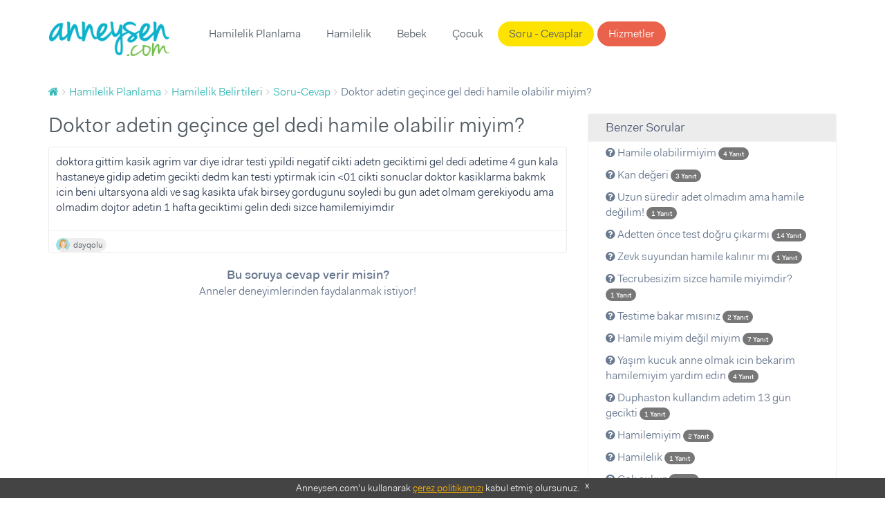

--- FILE ---
content_type: text/html; charset=UTF-8
request_url: https://www.anneysen.com/hamilelik-planlama/soru-cevap/hamilelik-belirtileri-hamilemiyim-sizce_25285
body_size: 8381
content:
<!doctype html>
<html class="no-js" lang="tr-TR">
<head>
        <script type="0dd2028d17be0245d28ff93f-text/javascript">(function (w, d, s, l, i) {
            w[l] = w[l] || [];
            w[l].push({
                'gtm.start': new Date().getTime(), event: 'gtm.js'
            });
            var f = d.getElementsByTagName(s)[0],
                j = d.createElement(s), dl = l != 'dataLayer' ? '&l=' + l : '';
            j.async = true;
            j.src =
                'https://www.googletagmanager.com/gtm.js?id=' + i + dl;
            f.parentNode.insertBefore(j, f);
        })(window, document, 'script', 'dataLayer', 'GTM-5BWFLSZ');</script>

<meta charset="utf-8">
<link rel="apple-touch-icon-precomposed" sizes="57x57" href="/apple-touch-icon-57x57.png" />
<link rel="apple-touch-icon-precomposed" sizes="114x114" href="/apple-touch-icon-114x114.png" />
<link rel="apple-touch-icon-precomposed" sizes="72x72" href="/apple-touch-icon-72x72.png" />
<link rel="apple-touch-icon-precomposed" sizes="144x144" href="/apple-touch-icon-144x144.png" />
<link rel="apple-touch-icon-precomposed" sizes="60x60" href="/apple-touch-icon-60x60.png" />
<link rel="apple-touch-icon-precomposed" sizes="120x120" href="/apple-touch-icon-120x120.png" />
<link rel="apple-touch-icon-precomposed" sizes="76x76" href="/apple-touch-icon-76x76.png" />
<link rel="apple-touch-icon-precomposed" sizes="152x152" href="/apple-touch-icon-152x152.png" />
<link rel="icon" type="image/png" href="/favicon-196x196.png" sizes="196x196" />
<link rel="icon" type="image/png" href="/favicon-96x96.png" sizes="96x96" />
<link rel="icon" type="image/png" href="/favicon-32x32.png" sizes="32x32" />
<link rel="icon" type="image/png" href="/favicon-16x16.png" sizes="16x16" />
<link rel="icon" type="image/png" href="/favicon-128.png" sizes="128x128" />
<meta name="application-name" content="Anneysen"/>
<meta name="msapplication-TileColor" content="#" />
<meta name="msapplication-TileImage" content="/mstile-144x144.png" />
<meta name="msapplication-square70x70logo" content="/mstile-70x70.png" />
<meta name="msapplication-square150x150logo" content="/mstile-150x150.png" />
<meta name="msapplication-wide310x150logo" content="/mstile-310x150.png" />
<meta name="msapplication-square310x310logo" content="/mstile-310x310.png" />

<title>Doktor adetin geçince gel dedi hamile olabilir miyim? | Anneysen</title>
<meta name="description" content="Doktor adetin geçince gel dedi hamile olabilir miyim? - doktora gittim kasik agrim var diye idrar testi ypildi negatif cikti adetn geciktimi gel dedi " />
<meta name="robots" content="index, follow" />
<meta property="fb:app_id" content="235419230252963" />
<meta property="og:site_name" content="Anneysen" />
<meta property="og:description" content="Doktor adetin geçince gel dedi hamile olabilir miyim? - doktora gittim kasik agrim var diye idrar testi ypildi negatif cikti adetn geciktimi gel dedi " />
<meta property="og:title" content="Doktor adetin geçince gel dedi hamile olabilir miyim? | Anneysen" />
<meta property="og:url" content="https://www.anneysen.com/hamilelik-planlama/soru-cevap/hamilelik-belirtileri-hamilemiyim-sizce_25285" />
<meta http-equiv="Content-Type" content="text/html; charset=utf-8" />
<meta charset="UTF-8" />

    <link rel="canonical" href="https://www.anneysen.com/hamilelik-planlama/soru-cevap/hamilelik-belirtileri-hamilemiyim-sizce_25285"/>

<script type="0dd2028d17be0245d28ff93f-text/javascript">
    window.isLogged = false;
    window.viewPath = 'web';
    window.isMobile = 0;
if ('web' === 'mobile') {
    window.isMobile = 1;
}
</script>

    <script async src="https://pagead2.googlesyndication.com/pagead/js/adsbygoogle.js" type="0dd2028d17be0245d28ff93f-text/javascript"></script>
    <script type="0dd2028d17be0245d28ff93f-text/javascript">
    (function(h,o,t,j,a,r){
        h.hj=h.hj||function(){(h.hj.q=h.hj.q||[]).push(arguments)};
        h._hjSettings={hjid:666471,hjsv:6};
        a=o.getElementsByTagName('head')[0];
        r=o.createElement('script');r.async=1;
        r.src=t+h._hjSettings.hjid+j+h._hjSettings.hjsv;
        a.appendChild(r);
    })(window,document,'https://static.hotjar.com/c/hotjar-','.js?sv=');
</script>    <script type="0dd2028d17be0245d28ff93f-text/javascript">
        var personyzeCustomParams = {
        'layout': "web_question_show_question",
                'phaseCategories': "hamilelik-planlama",
        'contentCategories': "hamilelik-planlama,hamilelik-belirtileri",
        'providerCategories': ""
    };
</script>
    <meta name="viewport" content="width=device-width,initial-scale=1">
    <link rel="stylesheet" href="/assets/desktop/vendor.css?version=51">
    <link rel="stylesheet" href="/assets/desktop/main.css?version=51">
    <link rel="stylesheet" href="https://fonts.googleapis.com/icon?family=Material+Icons">
    <script type="application/ld+json">
        {
            "@context": "https://schema.org",
            "@type": "WebSite",
            "url": "https://www.anneysen.com/",
            "potentialAction": {
                "@type": "SearchAction",
                "target": "https://www.anneysen.com/search?q={search_term_string}",
                "query-input": "required name=search_term_string"
            }
        }
    </script>
    <!-- Adform Tracking Code BEGIN -->
    <script type="0dd2028d17be0245d28ff93f-text/javascript">
        window._adftrack = Array.isArray(window._adftrack) ? window._adftrack : (window._adftrack ? [window._adftrack] : []);
        window._adftrack.push({
            pm: 2116052,
            divider: encodeURIComponent('|'),
            pagename: encodeURIComponent('WebsiteName|SectionName|SubSection|PageName'),
                        order : {
                itms: [{
                    categoryname:'Hamilelik Belirtileri',
                                        categoryid:1,
                                        productid:2,
                }]
            }
                    });
    </script>
</head>
<body class="">
    <noscript>
        <iframe src="https://www.googletagmanager.com/ns.html?id=GTM-5BWFLSZ" height="0" width="0" style="display:none;visibility:hidden"></iframe>
    </noscript>
<!-- Begin: header -->
<header class="main">
    <div class="container">
        <nav class="navbar">
            <a class="navbar-brand" href="https://www.anneysen.com/"></a>
                        
        <ul class="nav navbar-nav main-nav">

        
            
                <li>
        <a href="/hamilelik-planlama" id="menu-category-hamilelik-planlama" class="menu-category-hamilelik-planlama">Hamilelik Planlama</a>
                              <div class="menu mega-menu">
                <div class="arrow"></div>
                <div class="col-md-12 text-center">
                    <ul>
                        
                            
                                        <a class="" href="/yumurtlama-donemi-hesaplama">Yumurtlama Dönemi Hesaplama</a>
    
                        
                            
                                        <a class="" href="/hamilelik-planlama/hamilelige-hazirlik">Hamileliğe Hazırlık</a>
    
                        
                            
                                        <a class="" href="/hamilelik-planlama/dogurganlik-fertilite">Doğurganlık (Fertilite)</a>
    
                        
                            
                                        <a class="" href="/hamilelik-planlama/ovulasyon-yumurtlama-donemi">Ovülasyon (Yumurtlama Dönemi)</a>
    
                        
                            
                                        <a class="" href="/hamilelik-planlama/hamilelik-belirtileri">Hamilelik Belirtileri</a>
    
                        
                            
                                        <a class="" href="/hamilelik-planlama/kisirlik-ve-tup-bebek-tedavisi">Kısırlık ve Tüp Bebek Tedavisi</a>
    
                        
                            
                                        <hr>
    
                        
                            
                                        <a class="" href="/hamilelik-planlama/soru-cevap">Sorular ve Yanıtlar</a>
    
                        
                            
                                        <a class="" href="/hamilelik-planlama/makale">Makaleler</a>
    
                        
                            
                                        <a class="" href="/hamilelik-planlama/videolar">Videolar</a>
    
                                            </ul>
                </div>
            </div>
           </li>


        
            
                <li>
        <a href="/hamilelik" id="menu-category-hamilelik" class="menu-category-hamilelik">Hamilelik</a>
                              <div class="menu mega-menu">
                <div class="arrow"></div>
                <div class="col-md-12 text-center">
                    <ul>
                        
                            
                                        <a class="highlight" href="/hafta-hafta-hamilelik">Hafta Hafta Hamilelik</a>
    
                        
                            
                                        <a class="" href="/gebelik-hesaplama">Gebelik Hesaplama</a>
    
                        
                            
                                        <a class="" href="/hamilelik/saglik">Sağlık</a>
    
                        
                            
                                        <a class="" href="/hamilelik/beslenme">Beslenme</a>
    
                        
                            
                                        <a class="" href="/hamilelik/gunluk-yasam">Günlük Yaşam</a>
    
                        
                            
                                        <a class="" href="/hamilelik/spor">Spor</a>
    
                        
                            
                                        <a class="" href="/hamilelik/dogum">Doğum</a>
    
                        
                            
                                        <a class="" href="/hamilelik/hamile-kiyafetleri-ve-esyalari">Hamile Kıyafetleri ve Eşyaları</a>
    
                        
                            
                                        <a class="" href="/hamilelik/bebek-hazirliklari">Bebek Hazırlıkları</a>
    
                        
                            
                                        <a class="" href="/hamilelik/hamilelik-urunleri">Ürünler</a>
    
                        
                            
                                        <hr>
    
                        
                            
                                        <a class="" href="/hamilelik/soru-cevap">Sorular ve Yanıtlar</a>
    
                        
                            
                                        <a class="" href="/hamilelik/makale">Makaleler</a>
    
                        
                            
                                        <a class="" href="/hamilelik/videolar">Videolar</a>
    
                                            </ul>
                </div>
            </div>
           </li>


        
            
                <li>
        <a href="/bebek" id="menu-category-bebek" class="menu-category-bebek">Bebek</a>
                              <div class="menu mega-menu">
                <div class="arrow"></div>
                <div class="col-md-12 text-center">
                    <ul>
                        
                            
                                        <a class="" href="/bebek/yenidogan">Yenidoğan</a>
    
                        
                            
                                        <a class="" href="/bebek/bebek-sagligi-ve-hastaliklari">Bebek Sağlığı ve Hastalıkları</a>
    
                        
                            
                                        <a class="" href="/bebek/bebek-beslenmesi">Bebek Beslenmesi</a>
    
                        
                            
                                        <a class="" href="/bebek/bebek-gelisimi">Bebek Gelişimi</a>
    
                        
                            
                                        <a class="" href="/bebek/bebek-bakimi">Bebek Bakımı</a>
    
                        
                            
                                        <a class="" href="/bebek/bebekle-yasam">Bebekle Yaşam</a>
    
                        
                            
                                        <a class="" href="/bebek/emzirme">Emzirme</a>
    
                        
                            
                                        <a class="" href="/bebek/dogum-sonrasi-anne">Doğum Sonrası Anne</a>
    
                        
                            
                                        <a class="" href="/bebek/dis-bugdayi-ve-1-yas-dogum-gunu">Diş Buğdayı ve 1 Yaş Doğum Günü</a>
    
                        
                            
                                        <a class="" href="/bebek/bebek-urunleri">Ürünler</a>
    
                        
                            
                                        <hr>
    
                        
                            
                                        <a class="" href="/bebek/soru-cevap">Sorular ve Yanıtlar</a>
    
                        
                            
                                        <a class="" href="/bebek/makale">Makaleler</a>
    
                        
                            
                                        <a class="" href="/bebek/videolar">Videolar</a>
    
                                            </ul>
                </div>
            </div>
           </li>


        
            
                <li>
        <a href="/1-6-yas-cocuk" id="menu-category-1-6-yas-cocuk" class="menu-category-1-6-yas-cocuk">Çocuk</a>
                              <div class="menu mega-menu">
                <div class="arrow"></div>
                <div class="col-md-12 text-center">
                    <ul>
                        
                            
                                        <a class="" href="/cocuk-boy-hesaplama">Çocuk Boyu Hesaplama</a>
    
                        
                            
                                        <a class="" href="/1-6-yas-cocuk/cocuk-sagligi-ve-hastaliklari">Çocuk Sağlığı ve Hastalıkları</a>
    
                        
                            
                                        <a class="" href="/1-6-yas-cocuk/cocuk-beslenmesi">Çocuk Beslenmesi</a>
    
                        
                            
                                        <a class="" href="/1-6-yas-cocuk/cocuk-gelisimi">Çocuk Gelişimi</a>
    
                        
                            
                                        <a class="" href="/1-6-yas-cocuk/davranis">Davranış</a>
    
                        
                            
                                        <a class="" href="/1-6-yas-cocuk/tuvalet-egitimi">Tuvalet eğitimi</a>
    
                        
                            
                                        <a class="" href="/1-6-yas-cocuk/uyku">Uyku</a>
    
                        
                            
                                        <a class="" href="/1-6-yas-cocuk/oyun-ve-oyuncak">Oyun ve Oyuncak</a>
    
                        
                            
                                        <a class="" href="/1-6-yas-cocuk/cocukla-yasam">Çocukla Yaşam</a>
    
                        
                            
                                        <a class="" href="/1-6-yas-cocuk/cocuk-esyalari-ve-ihtiyaclari">Çocuk Eşyaları ve İhtiyaçları</a>
    
                        
                            
                                        <a class="" href="/1-6-yas-cocuk/cocuk-dogum-gunu">Çocuk Doğum Günü</a>
    
                        
                            
                                        <a class="" href="/1-6-yas-cocuk/cocuk-odasi-fikirleri">Çocuk Odası Fikirleri</a>
    
                        
                            
                                        <a class="" href="/1-6-yas-cocuk/eglence">Eğlence</a>
    
                        
                            
                                        <a class="" href="/1-6-yas-cocuk/cocuk-urunleri">Ürünler</a>
    
                        
                            
                                        <hr>
    
                        
                            
                                        <a class="" href="/1-6-yas-cocuk/soru-cevap">Sorular ve Yanıtlar</a>
    
                        
                            
                                        <a class="" href="/1-6-yas-cocuk/makale">Makaleler</a>
    
                        
                            
                                        <a class="" href="/1-6-yas-cocuk/videolar">Videolar</a>
    
                                            </ul>
                </div>
            </div>
           </li>


        
            
                <li>
        <a href="/soru-cevap" id="menu-questions" class="questions">Soru - Cevaplar</a>
           </li>


        
            
                <li>
        <a href="/carsi" id="menu-provider-categories" class="menu-provider-categories btn secondary outline">Hizmetler</a>
                              <div class="menu mega-menu">
                <div class="arrow"></div>
                <div class="col-md-12 text-center">
                    <ul>
                        
                            
                                        <a class="" href="/carsi/1-yas-dogum-gunu-organizasyonu-ve-suslemeleri">1 Yaş Doğum Günü Organizasyonu ve Süslemeleri</a>
    
                        
                            
                                        <a class="" href="/carsi/1-yas-dogum-gunu-butik-pasta">1 Yaş Doğum Günü Butik Pasta</a>
    
                        
                            
                                        <a class="" href="/carsi/yenidogan-ve-bebek-fotografcisi">Yenidoğan ve Bebek Fotoğrafçısı</a>
    
                        
                            
                                        <a class="" href="/carsi/dis-bugdayi-ve-1-yas-dogum-gunu-mekani">Diş Buğdayı ve 1 Yaş Doğum Günü Mekanı</a>
    
                        
                            
                                        <a class="" href="/carsi/baby-shower-partisi-mekani">Baby Shower Partisi Mekanı</a>
    
                        
                            
                                        <a class="" href="/carsi/baby-shower-ve-hastane-odasi-susleme">Baby Shower ve Hastane Odası Süsleme</a>
    
                        
                            
                                        <a class="" href="/carsi/cocuk-muzik-ve-sanat-merkezi">Çocuk Müzik ve Sanat Merkezi</a>
    
                        
                            
                                        <a class="" href="/carsi/cocuk-atolyesi-ve-oyun-grubu">Çocuk Atölyesi ve Oyun Grubu</a>
    
                        
                            
                                        <a class="" href="/carsi/cocuk-hareket-ve-spor-merkezi">Çocuk Hareket ve Spor Merkezi</a>
    
                        
                            
                                        <hr>
    
                        
                            
                                        <a class="" href="/carsi">Tümü</a>
    
                                            </ul>
                </div>
            </div>
           </li>


        
        </ul>
    
            <ul class="nav navbar-nav navbar-right">
                            </ul>
        </nav>
            </div>
</header>
    <section>
        <div class="container">
            <!-- Begin: breadcrumb  -->
            <ol id="wo-breadcrumbs" class="breadcrumb" itemscope itemtype="http://schema.org/BreadcrumbList"><li itemprop="itemListElement" itemscope itemtype="http://schema.org/ListItem"><a href="/" itemprop="item"><span itemprop="name" content="Anasayfa"><i class="fa fa-home" title="Anasayfa"></i></span></a><meta itemprop="position" content="1" /><span class='separator'></span></li><li itemprop="itemListElement" itemscope itemtype="http://schema.org/ListItem"><a href="/hamilelik-planlama" itemprop="item"><span itemprop="name">Hamilelik Planlama</span></a><meta itemprop="position" content="2" /><span class='separator'></span></li><li itemprop="itemListElement" itemscope itemtype="http://schema.org/ListItem"><a href="/hamilelik-planlama/hamilelik-belirtileri" itemprop="item"><span itemprop="name">Hamilelik Belirtileri</span></a><meta itemprop="position" content="3" /><span class='separator'></span></li><li itemprop="itemListElement" itemscope itemtype="http://schema.org/ListItem"><a href="/hamilelik-planlama/soru-cevap/hamilelik-belirtileri" itemprop="item"><span itemprop="name">Soru-Cevap</span></a><meta itemprop="position" content="4" /><span class='separator'></span></li><li itemprop="itemListElement" itemscope itemtype="http://schema.org/ListItem"><span itemprop="name">Doktor adetin geçince gel dedi hamile olabilir miyim?</span><meta itemprop="position" content="5" /></li></ol>
                                        <div class="questions details">
        <div class="row">
            <div class="col-md-8">
                <div>
                    <h1>Doktor adetin geçince gel dedi hamile olabilir miyim?</h1>
                    <!-- Begin:  -->
                    <div class="item">
                        <div class="content">
                            <div class="clearfix">
                                                                                                <div class="question-text">
                                    <p>doktora gittim kasik agrim var diye idrar testi ypildi negatif cikti adetn geciktimi gel dedi adetime 4 gun kala hastaneye gidip adetim gecikti dedm kan testi yptirmak icin &lt;01 cikti sonuclar doktor kasiklarma bakmk icin beni ultarsyona aldi ve sag kasikta ufak birsey gordugunu soyledi bu gun adet olmam gerekiyodu ama olmadim dojtor adetin 1 hafta geciktimi gelin dedi sizce hamilemiyimdir</p>
                                </div>
                            </div>

                            
                                                        <footer>
    <div class="actions">
                                  <a rel="nofollow" class="author author-sm external"
           href="https://www.anneysen.com/admin-giris-yap?path=/uye/dayqolu">
                            <img data-src="https://i.anneysen.com/user/avatar/mini_anneysen-default-avatar-resimleri-04.png" width="20" height="20" alt="dayqolu profil fotoğrafı">
                        <span itemprop="author">
            dayqolu
                </span>
        </a>
                

                    </div>
</footer>
                        </div>

                        <div style="text-align: center; margin-bottom: 20px">
                            <div style="font-size:18px;font-weight: 700; margin-top: 20px">
                                                                    Bu soruya cevap verir misin?
                                                            </div>
                            <div style="font-size:16px;margin-bottom: 10px">
                                Anneler deneyimlerinden faydalanmak istiyor!
                            </div>
                                                    </div>
                    </div>
                    <!-- End: item -->
                    <div id="WSQ1"></div>
                </div>

                <!-- Begin: comments -->
                <div class="comments">
                    <div id="fos_comment_thread">
     <div style="margin: 20px auto; width:30px; display:block;">
        <span class="preloader preloader-cyan" >
            <span class="preloader-inner">
                <span class="preloader-inner-gap"></span>
                <span class="preloader-inner-left">
                    <span class="preloader-inner-half-circle"></span>
                </span>
                 <span class="preloader-inner-right">
                    <span class="preloader-inner-half-circle"></span>
                 </span>
            </span>
        </span>
    </div>
</div>
                </div>
            </div>
            <div class="col-md-4">
                <div class="box">
                    <div class="category-widget">
                        <h3>Benzer Sorular</h3>
                        <ul>
                                                        <li>
                                <a href="/hamilelik-planlama/soru-cevap/hamilelik-belirtileri-hamile-olabilirmiyim-20191217_74991">
                                    <i class="fa fa-question-circle"></i> Hamile olabilirmiyim

                                    <span class="badge badge-primary">
                                        <small>
                                            4 Yanıt
                                        </small>
                                    </span>
                                </a>
                            </li>
                                                        <li>
                                <a href="/hamilelik-planlama/soru-cevap/hamilelik-belirtileri-kan-degeri-20200715_78510">
                                    <i class="fa fa-question-circle"></i> Kan değeri

                                    <span class="badge badge-primary">
                                        <small>
                                            3 Yanıt
                                        </small>
                                    </span>
                                </a>
                            </li>
                                                        <li>
                                <a href="/hamilelik-planlama/soru-cevap/hamilelik-belirtileri-hamilemiyim-10_26237">
                                    <i class="fa fa-question-circle"></i> Uzun süredir adet olmadım ama hamile değilim!

                                    <span class="badge badge-primary">
                                        <small>
                                            1 Yanıt
                                        </small>
                                    </span>
                                </a>
                            </li>
                                                        <li>
                                <a href="/hamilelik-planlama/soru-cevap/hamilelik-belirtileri-adetten-once-test-dogru-cikarmi-20200908_79159">
                                    <i class="fa fa-question-circle"></i> Adetten önce test doğru çıkarmı

                                    <span class="badge badge-primary">
                                        <small>
                                            14 Yanıt
                                        </small>
                                    </span>
                                </a>
                            </li>
                                                        <li>
                                <a href="/hamilelik-planlama/soru-cevap/hamilelik-belirtileri-zevk-suyundan-hamile-kalinir-mi-20190730_73512">
                                    <i class="fa fa-question-circle"></i> Zevk suyundan hamile kalınır mı

                                    <span class="badge badge-primary">
                                        <small>
                                            1 Yanıt
                                        </small>
                                    </span>
                                </a>
                            </li>
                                                        <li>
                                <a href="/hamilelik-planlama/soru-cevap/hamilelik-belirtileri-tecrubesizim-sizce-hamile-miyimdir-20191015_74040">
                                    <i class="fa fa-question-circle"></i> Tecrubesizim sizce hamile miyimdir?

                                    <span class="badge badge-primary">
                                        <small>
                                            1 Yanıt
                                        </small>
                                    </span>
                                </a>
                            </li>
                                                        <li>
                                <a href="/hamilelik-planlama/soru-cevap/hamilelik-belirtileri-testime-bakar-misiniz-20220714_82890">
                                    <i class="fa fa-question-circle"></i> Testime bakar mısınız

                                    <span class="badge badge-primary">
                                        <small>
                                            2 Yanıt
                                        </small>
                                    </span>
                                </a>
                            </li>
                                                        <li>
                                <a href="/hamilelik-planlama/soru-cevap/hamilelik-belirtileri-hamile-miyim-degil-miyim-20230204_257644">
                                    <i class="fa fa-question-circle"></i> Hamile miyim değil miyim

                                    <span class="badge badge-primary">
                                        <small>
                                            7 Yanıt
                                        </small>
                                    </span>
                                </a>
                            </li>
                                                        <li>
                                <a href="/hamilelik-planlama/soru-cevap/hamilelik-belirtileri-yasim-kucuk-anne-olmak-icin-bekarim-hamilemiyim-yardim-edin-20200314_76334">
                                    <i class="fa fa-question-circle"></i> Yaşım kucuk anne olmak icin bekarim hamilemiyim yardim edin

                                    <span class="badge badge-primary">
                                        <small>
                                            4 Yanıt
                                        </small>
                                    </span>
                                </a>
                            </li>
                                                        <li>
                                <a href="/hamilelik-planlama/soru-cevap/hamilelik-belirtileri-duphaston-kullandim-adetim-13-gun-gecikti-20191223_75087">
                                    <i class="fa fa-question-circle"></i> Duphaston kullandım adetim 13 gün gecikti

                                    <span class="badge badge-primary">
                                        <small>
                                            1 Yanıt
                                        </small>
                                    </span>
                                </a>
                            </li>
                                                        <li>
                                <a href="/hamilelik-planlama/soru-cevap/hamilelik-belirtileri-hamilemiyim-20240909_269137">
                                    <i class="fa fa-question-circle"></i> Hamilemiyim

                                    <span class="badge badge-primary">
                                        <small>
                                            2 Yanıt
                                        </small>
                                    </span>
                                </a>
                            </li>
                                                        <li>
                                <a href="/hamilelik-planlama/soru-cevap/hamilelik-belirtileri-hamilelik-20201220_79817">
                                    <i class="fa fa-question-circle"></i> Hamilelik

                                    <span class="badge badge-primary">
                                        <small>
                                            1 Yanıt
                                        </small>
                                    </span>
                                </a>
                            </li>
                                                        <li>
                                <a href="/hamilelik-planlama/soru-cevap/hamilelik-belirtileri-cok-sukur-2_58251">
                                    <i class="fa fa-question-circle"></i> Cok sukur

                                    <span class="badge badge-primary">
                                        <small>
                                            4 Yanıt
                                        </small>
                                    </span>
                                </a>
                            </li>
                                                        <li>
                                <a href="/hamilelik-planlama/soru-cevap/hamilelik-belirtileri-bele-vuran-arilar-hamileligin-5-haftasindanormalmi-20210122_80098">
                                    <i class="fa fa-question-circle"></i> Bele vuran arılar hamileliğin 5.haftasındanormalmı

                                    <span class="badge badge-primary">
                                        <small>
                                            2 Yanıt
                                        </small>
                                    </span>
                                </a>
                            </li>
                                                        <li>
                                <a href="/hamilelik-planlama/soru-cevap/hamilelik-belirtileri-yardimci-olunn-cok-acil-20181220_71706">
                                    <i class="fa fa-question-circle"></i> Yardimci olunn çok acil

                                    <span class="badge badge-primary">
                                        <small>
                                            6 Yanıt
                                        </small>
                                    </span>
                                </a>
                            </li>
                                                        <li>
                                <a href="/hamilelik-planlama/soru-cevap/hamilelik-belirtileri-hamile-miyim-20200130_75697">
                                    <i class="fa fa-question-circle"></i> Hamile miyim?

                                    <span class="badge badge-primary">
                                        <small>
                                            1 Yanıt
                                        </small>
                                    </span>
                                </a>
                            </li>
                                                        <li>
                                <a href="/hamilelik-planlama/soru-cevap/hamilelik-belirtileri-adet-gecikmesi-20180107_68422">
                                    <i class="fa fa-question-circle"></i> Adetim 1 gün gecikti, test sonuç verir mi?

                                    <span class="badge badge-primary">
                                        <small>
                                            4 Yanıt
                                        </small>
                                    </span>
                                </a>
                            </li>
                                                        <li>
                                <a href="/hamilelik-planlama/soru-cevap/hamilelik-belirtileri-hamile-mi_59026">
                                    <i class="fa fa-question-circle"></i> Hamile mi ?

                                    <span class="badge badge-primary">
                                        <small>
                                            1 Yanıt
                                        </small>
                                    </span>
                                </a>
                            </li>
                                                        <li>
                                <a href="/hamilelik-planlama/soru-cevap/hamilelik-belirtileri-hamile-olabilir-miyim-20201125_79570">
                                    <i class="fa fa-question-circle"></i> Hamile olabilir miyim

                                    <span class="badge badge-primary">
                                        <small>
                                            2 Yanıt
                                        </small>
                                    </span>
                                </a>
                            </li>
                                                        <li>
                                <a href="/hamilelik-planlama/soru-cevap/hamilelik-belirtileri-beta-hcg-once-0-100-cikti-5-gun-sonra-1-20-cikti-gebe-miyim-20221015_83204">
                                    <i class="fa fa-question-circle"></i> Beta hcg önce 0.100 çıktı 5 gün sonra 1.20 çıktı gebe miyim

                                    <span class="badge badge-primary">
                                        <small>
                                            2 Yanıt
                                        </small>
                                    </span>
                                </a>
                            </li>
                                                    </ul>
                    </div>
                </div>
            </div>
        </div>
    </div>
        </div>
    </section>
<footer>
    <div id="cookie-consent">
        Anneysen.com'u kullanarak <a href="https://www.anneysen.com/cerez-politikasi" target="_blank" rel="nofollow">çerez
            politikamızı</a> kabul etmiş olursunuz. <a rel="nofollow" href="javascript:;" onclick="if (!window.__cfRLUnblockHandlers) return false; document.querySelector('#cookie-consent').style.display = 'none';" class="close-button" data-cf-modified-0dd2028d17be0245d28ff93f-="">x</a>
    </div>
        <div class="footer-top">
        <div class="container">
            <div class="row">
                                    <div class="col-md-4">
                        <div class="homepage-triplets">
                                                        <figure>
                                <a href="/hamilelik-planlama/makale/kisirlik-ve-tup-bebek-tedavisi-rahimdeki-polipler-hamilelige-engel-mi_12161">
                                    <img data-src="https://i.anneysen.com/article/rahimdeki-polipler-hamilelige-engel-mi-cover.jpg" width="100%" height="180"
                                         src="https://i.anneysen.com/article/rahimdeki-polipler-hamilelige-engel-mi-cover.jpg" data-loaded="true" alt="Rahimdeki Polipler Hamileliğe Engel mi?">
                                </a>
                            </figure>
                                                        <div class="triplet-body">
                                <h3><a href="/hamilelik-planlama/makale/kisirlik-ve-tup-bebek-tedavisi-rahimdeki-polipler-hamilelige-engel-mi_12161">Rahimdeki Polipler Hamileliğe Engel mi?</a></h3>
                                                                <p>Birçok kadında görülen sorunlardan birisi olan polip, genellikle iyi huylu ilerliyor ancak korku verdiği durumlar da yaratabiliyor. Peki rah ...</p>
                                                                <a class="btn primary outline btn-block"
                                   href="/hamilelik-planlama/makale/kisirlik-ve-tup-bebek-tedavisi-rahimdeki-polipler-hamilelige-engel-mi_12161">Devamını
                                    Oku</a>
                            </div>
                        </div>
                    </div>
                                    <div class="col-md-4">
                        <div class="homepage-triplets">
                                                        <figure>
                                <a href="/hamilelik-planlama/makale/hamilelige-hazirlik-hamile-kalmak-icin-kurler_12114">
                                    <img data-src="https://i.anneysen.com/article/hamile-kalmak-icin-kuerler-9-mucize-tarif-cover.jpg" width="100%" height="180"
                                         src="https://i.anneysen.com/article/hamile-kalmak-icin-kuerler-9-mucize-tarif-cover.jpg" data-loaded="true" alt="Hamile Kalmak İçin Kürler: 9 Mucize Tarif!">
                                </a>
                            </figure>
                                                        <div class="triplet-body">
                                <h3><a href="/hamilelik-planlama/makale/hamilelige-hazirlik-hamile-kalmak-icin-kurler_12114">Hamile Kalmak İçin Kürler: 9 Mucize Tarif!</a></h3>
                                                                <p>Tıbbi bir yöntem olmasa da uygun bitkilerle hamile kalmak için kürler hazırlayarak çocuk sahibi olma şansını artırabilirsin. Hamile kalmayı  ...</p>
                                                                <a class="btn primary outline btn-block"
                                   href="/hamilelik-planlama/makale/hamilelige-hazirlik-hamile-kalmak-icin-kurler_12114">Devamını
                                    Oku</a>
                            </div>
                        </div>
                    </div>
                                    <div class="col-md-4">
                        <div class="homepage-triplets">
                                                        <figure>
                                <a href="/hamilelik-planlama/makale/dogurganlik-fertilite-yumurta-rezervi-ve-dogurganliga-etkileri_12088">
                                    <img data-src="https://i.anneysen.com/article/yumurta-rezervi-ve-dogurganliga-etkileri-cover.jpg" width="100%" height="180"
                                         src="https://i.anneysen.com/article/yumurta-rezervi-ve-dogurganliga-etkileri-cover.jpg" data-loaded="true" alt="Yumurta Rezervi ve Doğurganlığa Etkileri">
                                </a>
                            </figure>
                                                        <div class="triplet-body">
                                <h3><a href="/hamilelik-planlama/makale/dogurganlik-fertilite-yumurta-rezervi-ve-dogurganliga-etkileri_12088">Yumurta Rezervi ve Doğurganlığa Etkileri</a></h3>
                                                                <p>Doğurganlıkla doğrudan ilişkisi olan yumurta rezervi, yoğunluğu ve kalitesi ile özellikle infertilite yani kısırlık durumlarında incelenmesi ...</p>
                                                                <a class="btn primary outline btn-block"
                                   href="/hamilelik-planlama/makale/dogurganlik-fertilite-yumurta-rezervi-ve-dogurganliga-etkileri_12088">Devamını
                                    Oku</a>
                            </div>
                        </div>
                    </div>
                            </div>
        </div>
    </div>
        <div class="footer-middle">
        <div class="container">
            <div class="row">
                <div class="col-md-4 footer-box"
                     style="background-image: url(/assets/desktop/images/anneysen-pazar.e162e0ba.png);
                             background-size: 50%;
                             background-position: center 10px;">
                    <strong>Anneysen Pazar</strong>
                    <p>Kullanmadığın eşyaları sat, yenilerini kolayca al. Anneden anneye komisyonsuz, hesaplı alışveriş!</p>
                    <a href="https://pazar.anneysen.com/" class="btn primary outline" target="_blank">Anneysen Pazar</a>
                </div>
                <div class="col-md-4 footer-box"
                     style="background-image: url(/assets/desktop/images/handshake.0197c3e5.png);background-position: 50% -38px;background-size: 35%;">
                    <strong>Hizmetler</strong>
                    <p>Anne-bebek ihtiyaçların için şehrindeki firmaları incele, ücretsiz fiyat teklifi al.</p>
                    <a href="https://www.anneysen.com/carsi" class="btn primary outline">Hizmetler</a>
                </div>
                <div class="col-md-4 footer-box"
                     style="background-image: url(/assets/desktop/images/ask.eb13a7b4.png);">
                    <strong>Soru - Cevap</strong>
                    <p>Aklındaki soruları sor, annelerin tecrübelerinden faydalan!</p>
                    <a href="https://www.anneysen.com/soru-cevap" class="btn primary outline">Soru - Cevap</a>
                </div>
            </div>
        </div>
    </div>
    <div class="footer-bottom">
        <div class="container">
            <div class="row">
                <div class="col-md-3">
                    <h5>Özel Sayfalar</h5>
                    <ul>
                        <li>
                            <a href="https://www.anneysen.com/hafta-hafta-hamilelik">Hafta Hafta Hamilelik</a>
                        </li>
                        <li>
                            <a href="https://www.anneysen.com/ay-ay-bebek-gelisimi">Ay Ay Bebek Gelişimi</a>
                        </li>
                        <li>
                            <a href="https://www.anneysen.com/ay-ay-bebek-beslenmesi">Ay Ay Bebek Beslenmesi</a>
                        </li>
                    </ul>
                </div>
                <div class="col-md-3">
                    <h5>İçindekiler</h5>
                    <ul>
                        <li>
                            <a href="https://www.anneysen.com/hamilelik-planlama">Hamilelik Planlama</a>
                        </li>
                        <li>
                            <a href="https://www.anneysen.com/hamilelik">Hamilelik</a>
                        </li>
                        <li>
                            <a href="https://www.anneysen.com/bebek">Bebek</a>
                        </li>
                        <li>
                            <a href="https://www.anneysen.com/1-6-yas-cocuk">1 - 6 Yaş Çocuk</a>
                        </li>
                        <li class="seperator"></li>
                        <li>
                            <a href="https://www.anneysen.com/soru-cevap">Sorular</a>
                        </li>
                        <li>
                            <a href="https://www.anneysen.com/makaleler">Makaleler</a>
                        </li>
                        <li>
                            <a href="https://www.anneysen.com/videolar">Videolar</a>
                        </li>
                    </ul>
                </div>
                <div class="col-md-3">
                    <h5>Araçlar</h5>
                    <ul>
                        <li>
                            <a href="https://www.anneysen.com/gebelik-hesaplama">Gebelik Hesaplama</a>
                        </li>
                        <li>
                            <a href="https://www.anneysen.com/cocuk-boy-hesaplama">Çocuk Boy Hesaplama</a>
                        </li>
                        <li>
                            <a href="https://www.anneysen.com/yumurtlama-donemi-hesaplama">Yumurtlama Dönemi Hesaplama</a>
                        </li>
                        <li>
                            <a href="https://www.anneysen.com/bebek-isimleri">Bebek İsimleri</a>
                        </li>
                        <li>
                            <a href="https://www.anneysen.com/anne-cocuk-burc-uyumu">Anne Bebek Burç Uyumu</a>
                        </li>
                    </ul>
                </div>
                <div class="col-md-3">
                    <h5>Anneysen.com</h5>
                    <ul>
                        <li class="footer-icons">
                            <a href="https://facebook.com/anneysen" target="_blank"><i class="fa fa-facebook-square"></i></a>
                            <a href="https://twitter.com/anneysen" target="_blank"><i class="fa fa-twitter-square"></i></a>
                            <a href="https://instagram.com/anneysen" target="_blank"><i class="fa fa-instagram"></i></a>
                            <a href="https://www.youtube.com/channel/UCns9SIYgJ6UEuvg_Iwipk_w" target="_blank"><i class="fa fa-youtube-square"></i></a>
                        </li>
                        <li>
                            <a href="https://www.anneysen.com/hakkimizda">Hakkımızda</a>
                        </li>
                        <li>
                            <a href="https://www.anneysen.com/gizlilik">Gizlilik</a>
                        </li>
                        <li>
                            <a href="https://www.anneysen.com/iletisim">İletişim</a>
                        </li>
                        <li>
                            <a href="https://elternbaby.de">Unsere deutsche Plattform: elternbaby.de</a>
                        </li>
                    </ul>
                </div>
            </div>
        </div>
    </div>
</footer>

<script src="/assets/desktop/manifest.js" type="0dd2028d17be0245d28ff93f-text/javascript"></script>
<script src="/assets/desktop/vendor.js?version=51" type="0dd2028d17be0245d28ff93f-text/javascript"></script>
<script src="/assets/desktop/main.js?version=51" type="0dd2028d17be0245d28ff93f-text/javascript"></script>
<script src="/assets/desktop/like.js?version=51" type="0dd2028d17be0245d28ff93f-text/javascript"></script>
<script src="/assets/desktop/subscription.js?version=51" type="0dd2028d17be0245d28ff93f-text/javascript"></script>
<script src="/assets/desktop/mix.js?version=51" type="0dd2028d17be0245d28ff93f-text/javascript"></script>
    <script type="0dd2028d17be0245d28ff93f-application/javascript">
        // thread id
var fos_comment_thread_id = 'question_25285';

// api base url to use for initial requests
var fos_comment_thread_api_base_url = '\/api\/threads';

var ads_enabled = false;

// Snippet for asynchronously loading the comments
(function() {
    var fos_comment_script = document.createElement('script');
    fos_comment_script.async = true;
    fos_comment_script.src = '\/assets\/desktop\/comments.js';
    fos_comment_script.type = 'text/javascript';

    (document.getElementsByTagName('head')[0] || document.getElementsByTagName('body')[0]).appendChild(fos_comment_script);
})();

$('.comment-button').click(function (e) {
    if($(".fos_comment_comment_form_holder").length == 0)
        return;

    e.preventDefault();
    form = $(".fos_comment_comment_form_holder").last();
    $([document.documentElement, document.body]).animate({
        scrollTop: form.offset().top
    }, 1000, function () {
        form.find('textarea').focus();
    });
})


$('#fos_comment_thread').on('fos_comment_load_thread', function () {
    $('.vote').click(function (e) {
        e.preventDefault();
            });
});
    </script>
    <script type="application/ld+json">
    {
        "@context": "https://schema.org",
        "@type": "QAPage",
        "mainEntity": {
            "@type": "Question",
            "name": "Doktor adetin geçince gel dedi hamile olabilir miyim?",
            "text": "doktora gittim kasik agrim var diye idrar testi ypildi negatif cikti adetn geciktimi gel dedi adetime 4 gun kala hastaneye gidip adetim gecikti dedm kan testi yptirmak icin &lt;01 cikti sonuclar doktor kasiklarma bakmk icin beni ultarsyona aldi ve sag kasikta ufak birsey gordugunu soyledi bu gun adet olmam gerekiyodu ama olmadim dojtor adetin 1 hafta geciktimi gelin dedi sizce hamilemiyimdir",
            "answerCount": "1",
            "dateCreated": "11/01/2014",
            "author": {
                "@type": "Person",
                "name": "dayqolu"
            },
            "suggestedAnswer": {
                "@type": "Answer",
                "text": "Merhabalar,&lt;br class=&quot;nl&quot; /&gt;&lt;br class=&quot;nl&quot; /&gt;Kanda gebelik testi negatif çıktıysa yüksek ihtimalle değilsiniz. Ama geç yumurtalama gibi bir durum söz konusuysa,kan tahlilini tekrarlayarak kendinizi rahatlatabilirsiniz.&lt;br class=&quot;nl&quot; /&gt;&lt;br class=&quot;nl&quot; /&gt;Sevgilerimle",
                "upvotecount": 0,
                "dateCreated": "27/01/2014",
                "url": "https://www.anneysen.com/hamilelik-planlama/soru-cevap/hamilelik-belirtileri-hamilemiyim-sizce_25285#answer-5423",
                "author": {
                    "@type": "Person",
                    "name": "Esra Ertugrul"
                }
            }
        }
    }
</script>
<!-- Google Analytics -->
<script type="0dd2028d17be0245d28ff93f-application/javascript">
        (function(i,s,o,g,r,a,m){i['GoogleAnalyticsObject']=r;i[r]=i[r]||function(){
            (i[r].q=i[r].q||[]).push(arguments)},i[r].l=1*new Date();a=s.createElement(o),
            m=s.getElementsByTagName(o)[0];a.async=1;a.src=g;m.parentNode.insertBefore(a,m)
        })(window,document,'script','https://www.google-analytics.com/analytics.js','ga');

    ga('create', 'UA-11984014-1', 'auto');
    $( "a[data-analytics]" ).click(function (event) {
        var events = $(this).attr('data-analytics').split('|');
        if(events.length < 1){
            return true;
        }
        for (var index = 0; index < events.length; ++index) {
            var fieldValues = events[index].split('.');
            var eventParams = Array.apply(null, Array(3)).map(function (_, i) {
                if(typeof fieldValues[i] !== "undefined")
                {
                    return fieldValues[i];
                }

                return 'default';
            });
            ga('send', 'event', eventParams[0], eventParams[1], eventParams[2]);
        }

        return true;
    });
    <!-- End Google Analytics -->
</script><script src="/cdn-cgi/scripts/7d0fa10a/cloudflare-static/rocket-loader.min.js" data-cf-settings="0dd2028d17be0245d28ff93f-|49" defer></script></body>
</html>


--- FILE ---
content_type: text/html; charset=UTF-8
request_url: https://www.anneysen.com/api/threads/question_25285/comments?permalink=https%253A%252F%252Fwww.anneysen.com%252Fhamilelik-planlama%252Fsoru-cevap%252Fhamilelik-belirtileri-hamilemiyim-sizce_25285&isMobile=0&adsEnabled=false
body_size: 571
content:


                        <h2>1 Cevap</h2>
            
    
    
            <div itemprop="comment" id="fos_comment_5423" class="item "
            >

                                                <figure>
                                                    <img src="https://i.anneysen.com/user/originals/thumb_0b0e095b-fa57-4839-a3fe-40c5d0ad2aa1.jpg" width="50" height="50" alt="Esra Ertugrul">
                                            </figure>
                    <div class="comment-creator">
                        <h6 itemprop="creator">
                                                            Esra Ertugrul
                                                    </h6>
                        <div itemprop="commentTime">
                            <small>12 yıl önce</small>
                        </div>
                    </div>
                
                                                    
                                                    
                            
            <div id="fos_comment_comment_body_5423" class="content">
                <div class="inner">
                    
                                                                            <p itemprop="commentText">
                                                                                                            Merhabalar,Kanda gebelik testi negatif çıktıysa yüksek ihtimalle değilsiniz. Ama geç yumurtalama gibi bir durum söz konusuysa,kan tahlilini tekrarlayarak kendinizi rahatlatabilirsiniz.Sevgilerimle
                                                                                                </p>
                                            
                                            <div class="vote-wrapper" style="display: flex">
                            <div style="display: -webkit-flex; display: flex; flex-direction: column; padding: 5px; align-items: center">
                                <a href="#" class="vote " data-value="1" data-votable-id="5423" data-votable-type="comment">
                                    <i style="font-size: 20px;" class="fa fa-thumbs-up"></i>
                                </a>
                                <span class="vote-count">0</span>
                            </div>
                            <div style="display: -webkit-flex; display: flex; flex-direction: column; padding: 5px; align-items: center">
                                <a href="#" class="vote " data-value="-1" data-votable-id="5423" data-votable-type="comment">
                                    <i style="font-size: 20px;" class="fa fa-thumbs-down"></i>
                                </a>
                                <span class="vote-count">0</span>
                            </div>
                        </div>
                    

                                                                                                        



                                                                                        </div>
            </div>
        </div>

        <script>

        $('.fos_comment_comment_reply_show_form').click(function() {
            $(this).addClass('disabled');
        });

        $(document).on('click', '.fos_comment_comment_reply_cancel', function(){
            $('.fos_comment_comment_reply_show_form').removeClass('disabled');
        });

        </script>
                                        
    
    

--- FILE ---
content_type: text/html; charset=utf-8
request_url: https://www.google.com/recaptcha/api2/aframe
body_size: 269
content:
<!DOCTYPE HTML><html><head><meta http-equiv="content-type" content="text/html; charset=UTF-8"></head><body><script nonce="VUXTMUJ14mbyDXJ75LP6LA">/** Anti-fraud and anti-abuse applications only. See google.com/recaptcha */ try{var clients={'sodar':'https://pagead2.googlesyndication.com/pagead/sodar?'};window.addEventListener("message",function(a){try{if(a.source===window.parent){var b=JSON.parse(a.data);var c=clients[b['id']];if(c){var d=document.createElement('img');d.src=c+b['params']+'&rc='+(localStorage.getItem("rc::a")?sessionStorage.getItem("rc::b"):"");window.document.body.appendChild(d);sessionStorage.setItem("rc::e",parseInt(sessionStorage.getItem("rc::e")||0)+1);localStorage.setItem("rc::h",'1770031759994');}}}catch(b){}});window.parent.postMessage("_grecaptcha_ready", "*");}catch(b){}</script></body></html>